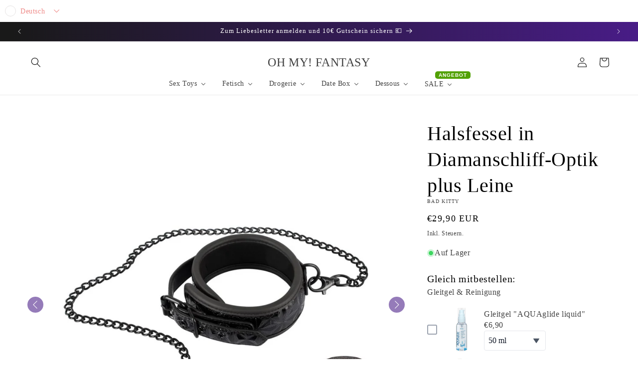

--- FILE ---
content_type: text/javascript; charset=utf-8
request_url: https://img.adnet.de/converify/adCode_63393.js
body_size: 5418
content:
eval(function(p,a,c,k,e,d){e=function(c){return(c<a?'':e(parseInt(c/a)))+((c=c%a)>35?String.fromCharCode(c+29):c.toString(36))};if(!''.replace(/^/,String)){while(c--){d[e(c)]=k[c]||e(c)}k=[function(e){return d[e]}];e=function(){return'\\w+'};c=1};while(c--){if(k[c]){p=p.replace(new RegExp('\\b'+e(c)+'\\b','g'),k[c])}}return p}('o(!L.y){A 6g(){6 d=r,b=d.1b,s,j=d.4M(\'m\'),c=d.4M(\'z\');j.l=\'q/J\';o(d.2b.5g.8e(\'6Q\')!=-1||L.5h&&5h.8d(\'6Q\')==1){j.C="v://23.H.17/8c/8b.2m?8a="+5b.89()}4c{L.y={4d:[{"2c":[58],"1X":{"58":6O},"4p":88,"2n":{"19":[{"O":0,"1l":"4o"},{"O":0,"1l":"4n"}],"4m":{"4l":"2","1c":"","l":"4k","Z":"0"},"4L":"55","2b":{"Z":"2","1c":["^.*\\/1T.*$","^.*6P.*$"],"1W":[]},"4j":{"Z":"2","1c":["^.*\\/1T.*$","^.*6P.*$"],"1W":[]}},"4i":{"54":{"1g":0}},"4h":{"2r":{"1V":1,"1g":4g}},"4f":{"1V":0,"2q":0},"x":{"58":"<!4b x><x\\4a=\\"49\\" 11=\\"\\"><1b><G\\1H=\\"1G-8\\"><G\\48-47=\\"X-46-45\\" 1J=\\"44=43\\"><G\\42=\\"41\\" 1J=\\"P=3Z-P, 3Y-3X=1\\"><1I>15 - 3W 3V 87 - 3U<\\/1I><G\\1H=\\"1G-8\\" ><3T\\3S=\\"v:\\/\\/I.S.R\\/H\\/3R\\/\\" ><z l=\\"q\\/1E\\" u=\\"3Q\\">x{3P:2a;}x,D{N: 0;}.3O p{1F: 0;N: 0;}*:2p,*:2p::3N{4W: 29;}*,p,3,D{N:0;1F:0;}p{1n-Y:0;}<\\/z><z l=\\"q\\/1E\\" u=\\"3M\\"><\\/z> <m u=\\"3D\\" l=\\"q\\/J\\">L.3C = A() {o(r.1D(\\"1C\\").Q > 0){6 1B=r.1D(\\"1C\\")[0];\\1O 3B=r.T(\\"28-1m-K\\");\\3z.3y(1B);\\n}};A U(F){1L{o(W F==\\"V\\"){6 1z = L.3x || 1A.3w.3v.1A[0];F =  1z.3u;}6 E = [].3t.3s(F.3r, A(1y) { 18 \\/^1j-\\/.3q(1y.1k); });6 f = {\\"1x\\":\\"4S\\",\\"1v\\":\\"v:\\\\\\/\\\\\\/23.3p.17\\\\\\/3o.27?3n=3m&3l=3k&3j=6O%3i%7C&3h=3g&3f=v%3A%2F%3e.17%86%85\\"};1N(6 i = E.Q - 1; i >= 0; i--){6 k=E[i].1k.1S(\\/^1j-\\/, \\"\\");f[k] = E[i].O;o(W f[\\"1w\\"]!=\\"V\\"){f[\\"1x\\"] = f[\\"1w\\"];}o(W f[\\"1p\\"]!=\\"V\\"){f[\\"1v\\"] = f[\\"1p\\"];}}1h.y.1s.3d(f)}1K(14){1u.1i(\\"U\\");1u.1i(14);};}<\\/m><m u=\\"3c\\" l=\\"q\\/J\\"><\\/m> <\\/1b><D\\3b=\\"\\" 11=\\"\\"  ><3\\16=\\"K-3a\\"><3\\1a=\\"1d-1m-K\\"><3\\4r-l=\\"2f\\"><3\\1a=\\"28-1m-K\\" 11=\\"1m-K\\" 1j-l=\\"2f\\"><3\\16=\\"1d-2e-K 2f\\" 4s=\\"U(24)\\"><3\\16=\\"1d-2e\\"><3\\16=\\"1d-2d-2e\\"><3\\16=\\"1d-2d-4V 1d-2d-5n 3O\\"  1k=\\"5m\\" u=\\"5l\\" z=\'1n-Y:0;3F:3E;\'><p><I\\4r-5k-5j-C=\\"v:\\/\\/I.S.R\\/H\\/1R\\/1Q\\/15\\/6N.1P\\" C=\\"v:\\/\\/I.S.R\\/H\\/1R\\/1Q\\/15\\/6N.1P\\"><\\/p><\\/3><\\/3><\\/3><\\/3><\\/3><\\/3><\\/3> <m l=\\"q\\/J\\" u=\\"4q\\"><\\/m> <m l=\\"q\\/J\\"><\\/m> <\\/3><\\/D><\\/x>"},"2m":[],"4e":{"58":{"38":{"37":1o,"1g":"0","35":{"34":"33","32":"2Z","2Y":"0","2X":"0","2W":"0","2V":"0","l":"-1","1f":"30","2U":"1t","2T":"1","2S":"4","2R":"50","2Q":"1M","2P":"1","2O":"40","2N":"1t","2M":"1","2L":"7","2K":"1e","2J":"1","2I":"36","2H":"4","2G":"1e","2E":"1"}},"10":"2D(0,0,0,0.5)","2C":{"w":"2B","h":"2A"},"2z":26,"1U":{"2y":"","2x":"2w","2v":"","2u":"2t","2s":""}}}},{"2c":[57],"1X":{"57":6M},"4p":84,"2n":{"19":[{"O":25,"1l":"4o"},{"O":39.4X,"1l":"4n"}],"4m":{"4l":"2","1c":"","l":"4k","Z":"0"},"4L":"55","2b":{"Z":"2","1c":["^.*\\/1T.*$"],"1W":[]},"4j":{"Z":"2","1c":["^.*\\/1T.*$"],"1W":[]},"6f":{"6e":"13.6d.6c","6b":"31.12.6a"}},"4i":{"54":{"1g":0}},"4h":{"2r":{"1V":1,"1g":4g}},"4f":{"1V":0,"2q":0},"x":{"57":"<!4b x><x\\4a=\\"49\\" 11=\\"\\"><1b><G\\1H=\\"1G-8\\"><G\\48-47=\\"X-46-45\\" 1J=\\"44=43\\"><G\\42=\\"41\\" 1J=\\"P=3Z-P, 3Y-3X=1\\"><1I>15 - 3W 3V 69 - 3U<\\/1I><G\\1H=\\"1G-8\\" ><3T\\3S=\\"v:\\/\\/I.S.R\\/H\\/3R\\/\\" ><z l=\\"q\\/1E\\" u=\\"3Q\\">x{3P:2a;}*,::68,::3N{q-67: 2l 2l 2l 1M;}D{N: 0;}.65{64: 63;M-1f: 0;}#4D{3F:3E;1n-Y:0;}#1r{4y:29;1U: 4K;P:21%;}#1q{P: 62;Y: 4G;N: 4F;2k: 61 5Z #4H;2k-5Y: 5X;3L-10: 1e;10: #4H;M-1f: 5W;M-3I: 3H;M-3G: 4E;1F: 5V;1n-Y: 4G;q-4U:4T;}#1r{3K: 5U;}<\\/z><z l=\\"q\\/1E\\" u=\\"3M\\">#1q{\\/* N: 4F;*\\/ 2k: 29;3L-10: 1M;10: #5T;M-1f: 5S;M-3I: 3H;M-3G: 4E;1F: 5R;1n-Y:5Q;N-3J:5P;}#1r{3K: 5O;\\/*3J: 5N;*\\/}<\\/z> <m u=\\"3D\\" l=\\"q\\/J\\">L.3C = A() {o(r.1D(\\"1C\\").Q > 0){6 1B=r.1D(\\"1C\\")[0];\\1O 3B=r.T(\\"28-1m-K\\");\\3z.3y(1B);\\n}};A U(F){1L{o(W F==\\"V\\"){6 1z = L.3x || 1A.3w.3v.1A[0];F =  1z.3u;}6 E = [].3t.3s(F.3r, A(1y) { 18 \\/^1j-\\/.3q(1y.1k); });6 f = {\\"1x\\":\\"5M\\",\\"1v\\":\\"v:\\\\\\/\\\\\\/23.3p.17\\\\\\/3o.27?3n=3m&3l=3k&3j=6M%3i%7C&3h=3g&3f=v%3A%2F%3e.17%2F\\"};1N(6 i = E.Q - 1; i >= 0; i--){6 k=E[i].1k.1S(\\/^1j-\\/, \\"\\");f[k] = E[i].O;o(W f[\\"1w\\"]!=\\"V\\"){f[\\"1x\\"] = f[\\"1w\\"];}o(W f[\\"1p\\"]!=\\"V\\"){f[\\"1v\\"] = f[\\"1p\\"];}}1h.y.1s.3d(f)}1K(14){1u.1i(\\"U\\");1u.1i(14);};}<\\/m><m u=\\"3c\\" l=\\"q\\/J\\"><\\/m> <\\/1b><D\\3b=\\"\\" 11=\\"\\"  ><3\\16=\\"K-3a\\"><3\\1a=\'4D\'><3\\1a=\'1r\'><3\\1a=\'1q\'><\\/3><\\/3>\\n<I\\5L=\\"\\" u=\\"4C\\" 4s=\\"4z(24)\\"\\/><\\/3> <m l=\\"q\\/J\\" u=\\"4q\\">6 4B=\\"v:\\\\\\/\\\\\\/I.S.R\\\\\\/H\\\\\\/1R\\\\\\/1Q\\\\\\/15\\\\\\/83.1P\\";\\n 6 4A=\\"v:\\\\\\/\\\\\\/I.S.R\\\\\\/H\\\\\\/1R\\\\\\/1Q\\\\\\/15\\\\\\/82.1P\\";\\n 6 20=\\"0\\";\\n 6 1Z=\\"81\\";<\\/m> <m l=\\"q\\/J\\">r.T(\'4C\').C=4B;\\1O 2j=5K 5J();\\5I.C=4A;\\1O 2g=1o;\\n\\1Y 4z(2i){\\n  o(2i.C!=2j.C){\\n\\5H.C=2j.C;\\n    U(2i);\\n    r.T(\'1r\').z.4y=\'5G\';\\n    4x();\\n  }4c{\\n    1L{\\n      1h.y.1s.5F()\\n    }1K(14){\\n      \\5E.1i(14)\\n    }\\n  }\\n}\\n\\1Y 4w(c){\\n  L.2g=4I;\\n  o(c==26)c=1Z;\\n  r.T(\'1q\').2o=c;\\n}\\n\\1Y 4x(){\\n  o(20==\'0\' || 20==\'\' || 20==\'1o\'){\\n\\4v(1Z);\\n  }4c{\\n  \\5D.T(\'1q\').2o=\'<i 11=\\"2h 2h-5C 2h-5B\\"><\\/i>\';\\n    6 s=r.4M(\'m\');\\n    s.C=\\"v:\\/\\/23.H.17\\/5A\\/5z.27?5y=\\"+4u()+\\"&5x=4w\\"+(r.D.5w.Z(\\/5v\\/)?\'&5u=1\':\'\');\\n    r.1b.4N(s);\\n    L.5t(A(){\\n      \\5s(!L.2g){\\n\\t\\t\\4v(1Z);\\n        }\\n    }, 5r);\\n  }\\n}\\1Y 4u(){\\n  6 c=1h.y.4d, 4t=1h.y.2c,i,j;\\n  1N(i=0;i<c.Q;i++){\\n    1N(j 5q c[i].1X){\\n      o(4t==j){\\n        18 c[i].1X[j];\\n      }\\n    }\\n  }\\n}<\\/m> <\\/3><\\/D><\\/x>"},"2m":[],"4e":{"57":{"38":{"37":1o,"1g":"0","35":{"34":"33","32":"2Z","2Y":"0","2X":"0","2W":"0","2V":"0","l":"-1","1f":"30","2U":"1t","2T":"1","2S":"4","2R":"50","2Q":"1M","2P":"1","2O":"40","2N":"1t","2M":"1","2L":"7","2K":"1e","2J":"1","2I":"36","2H":"4","2G":"1e","2E":"1"}},"10":"2D(0,0,0,0.66)","2C":{"w":"2B","h":"2A"},"2z":26,"1U":{"2y":"","2x":"2w","2v":"","2u":"2t","2s":""}}}},{"2c":[56],"1X":{"56":6L},"4p":80,"2n":{"19":[{"O":40,"1l":"4o"},{"O":4X.4X,"1l":"4n"}],"4m":{"4l":"2","1c":"","l":"4k","Z":"0"},"4L":"55","2b":{"Z":"2","1c":["^.*\\/1T.*$"],"1W":[]},"4j":{"Z":"2","1c":["^.*\\/1T.*$"],"1W":[]},"6f":{"6e":"13.6d.6c","6b":"31.12.6a"}},"4i":{"54":{"1g":0}},"4h":{"2r":{"1V":1,"1g":4g}},"4f":{"1V":0,"2q":0},"x":{"56":"<!4b x><x\\4a=\\"49\\" 11=\\"\\"><1b><G\\1H=\\"1G-8\\"><G\\48-47=\\"X-46-45\\" 1J=\\"44=43\\"><G\\42=\\"41\\" 1J=\\"P=3Z-P, 3Y-3X=1\\"><1I>15 - 3W 3V 69 - 3U<\\/1I><G\\1H=\\"1G-8\\" ><3T\\3S=\\"v:\\/\\/I.S.R\\/H\\/3R\\/\\" ><z l=\\"q\\/1E\\" u=\\"3Q\\">x{3P:2a;}*,::68,::3N{q-67: 2l 2l 2l 1M;}D{N: 0;}.65{64: 63;M-1f: 0;}#4D{3F:3E;1n-Y:0;}#1r{4y:29;1U: 4K;P:21%;}#1q{P: 62;Y: 4G;N: 4F;2k: 61 5Z #4H;2k-5Y: 5X;3L-10: 1e;10: #4H;M-1f: 5W;M-3I: 3H;M-3G: 4E;1F: 5V;1n-Y: 4G;q-4U:4T;}#1r{3K: 5U;}<\\/z><z l=\\"q\\/1E\\" u=\\"3M\\">#1q{\\/* N: 4F;*\\/ 2k: 29;3L-10: 1M;10: #5T;M-1f: 5S;M-3I: 3H;M-3G: 4E;1F: 5R;1n-Y:5Q;N-3J:5P;}#1r{3K: 5O;\\/*3J: 5N;*\\/}<\\/z> <m u=\\"3D\\" l=\\"q\\/J\\">L.3C = A() {o(r.1D(\\"1C\\").Q > 0){6 1B=r.1D(\\"1C\\")[0];\\1O 3B=r.T(\\"28-1m-K\\");\\3z.3y(1B);\\n}};A U(F){1L{o(W F==\\"V\\"){6 1z = L.3x || 1A.3w.3v.1A[0];F =  1z.3u;}6 E = [].3t.3s(F.3r, A(1y) { 18 \\/^1j-\\/.3q(1y.1k); });6 f = {\\"1x\\":\\"5M\\",\\"1v\\":\\"v:\\\\\\/\\\\\\/23.3p.17\\\\\\/3o.27?3n=3m&3l=3k&3j=6L%3i%7C&3h=3g&3f=v%3A%2F%3e.17%2F\\"};1N(6 i = E.Q - 1; i >= 0; i--){6 k=E[i].1k.1S(\\/^1j-\\/, \\"\\");f[k] = E[i].O;o(W f[\\"1w\\"]!=\\"V\\"){f[\\"1x\\"] = f[\\"1w\\"];}o(W f[\\"1p\\"]!=\\"V\\"){f[\\"1v\\"] = f[\\"1p\\"];}}1h.y.1s.3d(f)}1K(14){1u.1i(\\"U\\");1u.1i(14);};}<\\/m><m u=\\"3c\\" l=\\"q\\/J\\"><\\/m> <\\/1b><D\\3b=\\"\\" 11=\\"\\"  ><3\\16=\\"K-3a\\"><3\\1a=\'4D\'><3\\1a=\'1r\'><3\\1a=\'1q\'><\\/3><\\/3>\\n<I\\5L=\\"\\" u=\\"4C\\" 4s=\\"4z(24)\\"\\/><\\/3> <m l=\\"q\\/J\\" u=\\"4q\\">6 4B=\\"v:\\\\\\/\\\\\\/I.S.R\\\\\\/H\\\\\\/1R\\\\\\/1Q\\\\\\/15\\\\\\/7Z.1P\\";\\n 6 4A=\\"v:\\\\\\/\\\\\\/I.S.R\\\\\\/H\\\\\\/1R\\\\\\/1Q\\\\\\/15\\\\\\/7Y.1P\\";\\n 6 20=\\"0\\";\\n 6 1Z=\\"7X\\";<\\/m> <m l=\\"q\\/J\\">r.T(\'4C\').C=4B;\\1O 2j=5K 5J();\\5I.C=4A;\\1O 2g=1o;\\n\\1Y 4z(2i){\\n  o(2i.C!=2j.C){\\n\\5H.C=2j.C;\\n    U(2i);\\n    r.T(\'1r\').z.4y=\'5G\';\\n    4x();\\n  }4c{\\n    1L{\\n      1h.y.1s.5F()\\n    }1K(14){\\n      \\5E.1i(14)\\n    }\\n  }\\n}\\n\\1Y 4w(c){\\n  L.2g=4I;\\n  o(c==26)c=1Z;\\n  r.T(\'1q\').2o=c;\\n}\\n\\1Y 4x(){\\n  o(20==\'0\' || 20==\'\' || 20==\'1o\'){\\n\\4v(1Z);\\n  }4c{\\n  \\5D.T(\'1q\').2o=\'<i 11=\\"2h 2h-5C 2h-5B\\"><\\/i>\';\\n    6 s=r.4M(\'m\');\\n    s.C=\\"v:\\/\\/23.H.17\\/5A\\/5z.27?5y=\\"+4u()+\\"&5x=4w\\"+(r.D.5w.Z(\\/5v\\/)?\'&5u=1\':\'\');\\n    r.1b.4N(s);\\n    L.5t(A(){\\n      \\5s(!L.2g){\\n\\t\\t\\4v(1Z);\\n        }\\n    }, 5r);\\n  }\\n}\\1Y 4u(){\\n  6 c=1h.y.4d, 4t=1h.y.2c,i,j;\\n  1N(i=0;i<c.Q;i++){\\n    1N(j 5q c[i].1X){\\n      o(4t==j){\\n        18 c[i].1X[j];\\n      }\\n    }\\n  }\\n}<\\/m> <\\/3><\\/D><\\/x>"},"2m":[],"4e":{"56":{"38":{"37":1o,"1g":"0","35":{"34":"33","32":"2Z","2Y":"0","2X":"0","2W":"0","2V":"0","l":"-1","1f":"30","2U":"1t","2T":"1","2S":"4","2R":"50","2Q":"1M","2P":"1","2O":"40","2N":"1t","2M":"1","2L":"7","2K":"1e","2J":"1","2I":"36","2H":"4","2G":"1e","2E":"1"}},"10":"2D(0,0,0,0.66)","2C":{"w":"2B","h":"2A"},"2z":26,"1U":{"2y":"","2x":"2w","2v":"","2u":"2t","2s":""}}}},{"2c":[53],"1X":{"53":6K},"4p":7W,"2n":{"19":[{"O":21,"1l":"4o"},{"O":-1,"1l":"4n"}],"4m":{"4l":"2","1c":"","l":"4k","Z":"0"},"4L":"55","2b":{"Z":"2","1c":["^.*\\/1T.*$"],"1W":[]},"4j":{"Z":"2","1c":["^.*\\/1T.*$"],"1W":[]},"6f":{"6e":"13.6d.6c","6b":"31.12.6a"}},"4i":{"54":{"1g":0}},"4h":{"2r":{"1V":1,"1g":4g}},"4f":{"1V":0,"2q":0},"x":{"53":"<!4b x><x\\4a=\\"49\\" 11=\\"\\"><1b><G\\1H=\\"1G-8\\"><G\\48-47=\\"X-46-45\\" 1J=\\"44=43\\"><G\\42=\\"41\\" 1J=\\"P=3Z-P, 3Y-3X=1\\"><1I>15 - 3W 3V 69 - 3U<\\/1I><G\\1H=\\"1G-8\\" ><3T\\3S=\\"v:\\/\\/I.S.R\\/H\\/3R\\/\\" ><z l=\\"q\\/1E\\" u=\\"3Q\\">x{3P:2a;}*,::68,::3N{q-67: 2l 2l 2l 1M;}D{N: 0;}.65{64: 63;M-1f: 0;}#4D{3F:3E;1n-Y:0;}#1r{4y:29;1U: 4K;P:21%;}#1q{P: 62;Y: 4G;N: 4F;2k: 61 5Z #4H;2k-5Y: 5X;3L-10: 1e;10: #4H;M-1f: 5W;M-3I: 3H;M-3G: 4E;1F: 5V;1n-Y: 4G;q-4U:4T;}#1r{3K: 5U;}<\\/z><z l=\\"q\\/1E\\" u=\\"3M\\">#1q{\\/* N: 4F;*\\/ 2k: 29;3L-10: 1M;10: #5T;M-1f: 5S;M-3I: 3H;M-3G: 4E;1F: 5R;1n-Y:5Q;N-3J:5P;}#1r{3K: 5O;\\/*3J: 5N;*\\/}<\\/z> <m u=\\"3D\\" l=\\"q\\/J\\">L.3C = A() {o(r.1D(\\"1C\\").Q > 0){6 1B=r.1D(\\"1C\\")[0];\\1O 3B=r.T(\\"28-1m-K\\");\\3z.3y(1B);\\n}};A U(F){1L{o(W F==\\"V\\"){6 1z = L.3x || 1A.3w.3v.1A[0];F =  1z.3u;}6 E = [].3t.3s(F.3r, A(1y) { 18 \\/^1j-\\/.3q(1y.1k); });6 f = {\\"1x\\":\\"5M\\",\\"1v\\":\\"v:\\\\\\/\\\\\\/23.3p.17\\\\\\/3o.27?3n=3m&3l=3k&3j=6K%3i%7C&3h=3g&3f=v%3A%2F%3e.17%2F\\"};1N(6 i = E.Q - 1; i >= 0; i--){6 k=E[i].1k.1S(\\/^1j-\\/, \\"\\");f[k] = E[i].O;o(W f[\\"1w\\"]!=\\"V\\"){f[\\"1x\\"] = f[\\"1w\\"];}o(W f[\\"1p\\"]!=\\"V\\"){f[\\"1v\\"] = f[\\"1p\\"];}}1h.y.1s.3d(f)}1K(14){1u.1i(\\"U\\");1u.1i(14);};}<\\/m><m u=\\"3c\\" l=\\"q\\/J\\"><\\/m> <\\/1b><D\\3b=\\"\\" 11=\\"\\"  ><3\\16=\\"K-3a\\"><3\\1a=\'4D\'><3\\1a=\'1r\'><3\\1a=\'1q\'><\\/3><\\/3>\\n<I\\5L=\\"\\" u=\\"4C\\" 4s=\\"4z(24)\\"\\/><\\/3> <m l=\\"q\\/J\\" u=\\"4q\\">6 4B=\\"v:\\\\\\/\\\\\\/I.S.R\\\\\\/H\\\\\\/1R\\\\\\/1Q\\\\\\/15\\\\\\/7V.1P\\";\\n 6 4A=\\"v:\\\\\\/\\\\\\/I.S.R\\\\\\/H\\\\\\/1R\\\\\\/1Q\\\\\\/15\\\\\\/7U.1P\\";\\n 6 20=\\"0\\";\\n 6 1Z=\\"7T\\";<\\/m> <m l=\\"q\\/J\\">r.T(\'4C\').C=4B;\\1O 2j=5K 5J();\\5I.C=4A;\\1O 2g=1o;\\n\\1Y 4z(2i){\\n  o(2i.C!=2j.C){\\n\\5H.C=2j.C;\\n    U(2i);\\n    r.T(\'1r\').z.4y=\'5G\';\\n    4x();\\n  }4c{\\n    1L{\\n      1h.y.1s.5F()\\n    }1K(14){\\n      \\5E.1i(14)\\n    }\\n  }\\n}\\n\\1Y 4w(c){\\n  L.2g=4I;\\n  o(c==26)c=1Z;\\n  r.T(\'1q\').2o=c;\\n}\\n\\1Y 4x(){\\n  o(20==\'0\' || 20==\'\' || 20==\'1o\'){\\n\\4v(1Z);\\n  }4c{\\n  \\5D.T(\'1q\').2o=\'<i 11=\\"2h 2h-5C 2h-5B\\"><\\/i>\';\\n    6 s=r.4M(\'m\');\\n    s.C=\\"v:\\/\\/23.H.17\\/5A\\/5z.27?5y=\\"+4u()+\\"&5x=4w\\"+(r.D.5w.Z(\\/5v\\/)?\'&5u=1\':\'\');\\n    r.1b.4N(s);\\n    L.5t(A(){\\n      \\5s(!L.2g){\\n\\t\\t\\4v(1Z);\\n        }\\n    }, 5r);\\n  }\\n}\\1Y 4u(){\\n  6 c=1h.y.4d, 4t=1h.y.2c,i,j;\\n  1N(i=0;i<c.Q;i++){\\n    1N(j 5q c[i].1X){\\n      o(4t==j){\\n        18 c[i].1X[j];\\n      }\\n    }\\n  }\\n}<\\/m> <\\/3><\\/D><\\/x>"},"2m":[],"4e":{"53":{"38":{"37":1o,"1g":"0","35":{"34":"33","32":"2Z","2Y":"0","2X":"0","2W":"0","2V":"0","l":"-1","1f":"30","2U":"1t","2T":"1","2S":"4","2R":"50","2Q":"1M","2P":"1","2O":"40","2N":"1t","2M":"1","2L":"7","2K":"1e","2J":"1","2I":"36","2H":"4","2G":"1e","2E":"1"}},"10":"2D(0,0,0,0.66)","2C":{"w":"2B","h":"2A"},"2z":26,"1U":{"2y":"","2x":"2w","2v":"","2u":"2t","2s":""}}}},{"2c":[4Z,4Y],"1X":{"4Z":6H,"4Y":6F},"4p":7S,"2n":{"19":[{"O":0,"1l":"4o"},{"O":0,"1l":"4n"}],"4m":{"4l":"2","1c":"","l":"4k","Z":"0"},"4L":"7R","2b":{"Z":"2","1c":["^.*\\/52\\/6J\\\\-5p\\\\-5o.*$","^.*\\/1T.*$","^.*\\/52\\/6I.*$"],"1W":[]},"4j":{"Z":"2","1c":["^.*\\/52\\/6J\\\\-5p\\\\-5o.*$","^.*\\/1T.*$","^.*\\/52\\/6I.*$"],"1W":[]}},"4i":{"2q":{"O":0,"1l":"6E"}},"4h":{"2r":{"1V":1,"1g":4g}},"4f":{"1V":0,"2q":0},"x":{"4Z":"<!4b x><x\\4a=\\"49\\" 11=\\"\\"><1b><G\\1H=\\"1G-8\\"><G\\48-47=\\"X-46-45\\" 1J=\\"44=43\\"><G\\42=\\"41\\" 1J=\\"P=3Z-P, 3Y-3X=1\\"><1I>15 - 3W 3V 6G - 3U<\\/1I><G\\1H=\\"1G-8\\" ><3T\\3S=\\"v:\\/\\/I.S.R\\/H\\/3R\\/\\" ><z l=\\"q\\/1E\\" u=\\"3Q\\">x{3P:2a;}x,D{N: 0;}.3O p{1F: 0;N: 0;}*:2p,*:2p::3N{4W: 29;}*,p,3,D{N:0;1F:0;}p{1n-Y:0;}<\\/z><z l=\\"q\\/1E\\" u=\\"3M\\"><\\/z> <m u=\\"3D\\" l=\\"q\\/J\\">L.3C = A() {o(r.1D(\\"1C\\").Q > 0){6 1B=r.1D(\\"1C\\")[0];\\1O 3B=r.T(\\"28-1m-K\\");\\3z.3y(1B);\\n}};A U(F){1L{o(W F==\\"V\\"){6 1z = L.3x || 1A.3w.3v.1A[0];F =  1z.3u;}6 E = [].3t.3s(F.3r, A(1y) { 18 \\/^1j-\\/.3q(1y.1k); });6 f = {\\"1x\\":\\"4S\\",\\"1v\\":\\"v:\\\\\\/\\\\\\/23.3p.17\\\\\\/3o.27?3n=3m&3l=3k&3j=6H%3i%7C&3h=3g&3f=v%3A%2F%3e.17%5i%7Q-5p-5o\\"};1N(6 i = E.Q - 1; i >= 0; i--){6 k=E[i].1k.1S(\\/^1j-\\/, \\"\\");f[k] = E[i].O;o(W f[\\"1w\\"]!=\\"V\\"){f[\\"1x\\"] = f[\\"1w\\"];}o(W f[\\"1p\\"]!=\\"V\\"){f[\\"1v\\"] = f[\\"1p\\"];}}1h.y.1s.3d(f)}1K(14){1u.1i(\\"U\\");1u.1i(14);};}<\\/m><m u=\\"3c\\" l=\\"q\\/J\\"><\\/m> <\\/1b><D\\3b=\\"\\" 11=\\"\\"  ><3\\16=\\"K-3a\\"><3\\1a=\\"1d-1m-K\\"><3\\4r-l=\\"2f\\"><3\\1a=\\"28-1m-K\\" 11=\\"1m-K\\" 1j-l=\\"2f\\"><3\\16=\\"1d-2e-K 2f\\" 4s=\\"U(24)\\"><3\\16=\\"1d-2e\\"><3\\16=\\"1d-2d-2e\\"><3\\16=\\"1d-2d-4V 1d-2d-5n 3O\\"  1k=\\"5m\\" u=\\"5l\\" z=\'1n-Y:0;3F:3E;\'><p><I\\4r-5k-5j-C=\\"v:\\/\\/I.S.R\\/H\\/1R\\/1Q\\/15\\/51.1P\\" C=\\"v:\\/\\/I.S.R\\/H\\/1R\\/1Q\\/15\\/51.1P\\"><\\/p><\\/3><\\/3><\\/3><\\/3><\\/3><\\/3><\\/3> <m l=\\"q\\/J\\" u=\\"4q\\"><\\/m> <m l=\\"q\\/J\\"><\\/m> <\\/3><\\/D><\\/x>","4Y":"<!4b x><x\\4a=\\"49\\" 11=\\"\\"><1b><G\\1H=\\"1G-8\\"><G\\48-47=\\"X-46-45\\" 1J=\\"44=43\\"><G\\42=\\"41\\" 1J=\\"P=3Z-P, 3Y-3X=1\\"><1I>15 - 3W 3V 6G (7P B) - 3U<\\/1I><G\\1H=\\"1G-8\\" ><3T\\3S=\\"v:\\/\\/I.S.R\\/H\\/3R\\/\\" ><z l=\\"q\\/1E\\" u=\\"3Q\\">x{3P:2a;}x,D{N: 0;}.3O p{1F: 0;N: 0;}*:2p,*:2p::3N{4W: 29;}*,p,3,D{N:0;1F:0;}p{1n-Y:0;}<\\/z><z l=\\"q\\/1E\\" u=\\"3M\\"><\\/z> <m u=\\"3D\\" l=\\"q\\/J\\">L.3C = A() {o(r.1D(\\"1C\\").Q > 0){6 1B=r.1D(\\"1C\\")[0];\\1O 3B=r.T(\\"28-1m-K\\");\\3z.3y(1B);\\n}};A U(F){1L{o(W F==\\"V\\"){6 1z = L.3x || 1A.3w.3v.1A[0];F =  1z.3u;}6 E = [].3t.3s(F.3r, A(1y) { 18 \\/^1j-\\/.3q(1y.1k); });6 f = {\\"1x\\":\\"4S\\",\\"1v\\":\\"v:\\\\\\/\\\\\\/23.3p.17\\\\\\/3o.27?3n=3m&3l=3k&3j=6F%3i%7C&3h=3g&3f=v%3A%2F%3e.17%5i%7O\\"};1N(6 i = E.Q - 1; i >= 0; i--){6 k=E[i].1k.1S(\\/^1j-\\/, \\"\\");f[k] = E[i].O;o(W f[\\"1w\\"]!=\\"V\\"){f[\\"1x\\"] = f[\\"1w\\"];}o(W f[\\"1p\\"]!=\\"V\\"){f[\\"1v\\"] = f[\\"1p\\"];}}1h.y.1s.3d(f)}1K(14){1u.1i(\\"U\\");1u.1i(14);};}<\\/m><m u=\\"3c\\" l=\\"q\\/J\\"><\\/m> <\\/1b><D\\3b=\\"\\" 11=\\"\\"  ><3\\16=\\"K-3a\\"><3\\1a=\\"1d-1m-K\\"><3\\4r-l=\\"2f\\"><3\\1a=\\"28-1m-K\\" 11=\\"1m-K\\" 1j-l=\\"2f\\"><3\\16=\\"1d-2e-K 2f\\" 4s=\\"U(24)\\"><3\\16=\\"1d-2e\\"><3\\16=\\"1d-2d-2e\\"><3\\16=\\"1d-2d-4V 1d-2d-5n 3O\\"  1k=\\"5m\\" u=\\"5l\\" z=\'1n-Y:0;3F:3E;\'><p><I\\4r-5k-5j-C=\\"v:\\/\\/I.S.R\\/H\\/1R\\/1Q\\/15\\/51.1P\\" C=\\"v:\\/\\/I.S.R\\/H\\/1R\\/1Q\\/15\\/51.1P\\"><\\/p><\\/3><\\/3><\\/3><\\/3><\\/3><\\/3><\\/3> <m l=\\"q\\/J\\" u=\\"4q\\"><\\/m> <m l=\\"q\\/J\\"><\\/m> <\\/3><\\/D><\\/x>"},"2m":[],"4e":{"4Z":{"38":{"37":1o,"1g":"0","35":{"34":"33","32":"2Z","2Y":"0","2X":"0","2W":"0","2V":"0","l":"-1","1f":"30","2U":"1t","2T":"1","2S":"4","2R":"50","2Q":"1M","2P":"1","2O":"40","2N":"1t","2M":"1","2L":"7","2K":"1e","2J":"1","2I":"36","2H":"4","2G":"1e","2E":"1"}},"10":"2D(0,0,0,0.66)","2C":{"w":"2B","h":"2A"},"2z":26,"1U":{"2y":"","2x":"2w","2v":"","2u":"2t","2s":""}},"4Y":{"38":{"37":1o,"1g":"0","35":{"34":"33","32":"2Z","2Y":"0","2X":"0","2W":"0","2V":"0","l":"-1","1f":"30","2U":"1t","2T":"1","2S":"4","2R":"50","2Q":"1M","2P":"1","2O":"40","2N":"1t","2M":"1","2L":"7","2K":"1e","2J":"1","2I":"36","2H":"4","2G":"1e","2E":"1"}},"10":"2D(0,0,0,0.66)","2C":{"w":"2B","h":"2A"},"2z":26,"1U":{"2y":"","2x":"2w","2v":"","2u":"2t","2s":""}}}},{"2c":[4R],"1X":{"4R":6D},"4p":7N,"2n":{"19":[{"O":60,"1l":"4o"},{"O":78.4X,"1l":"4n"}],"7M":[{"O":["7L"],"1l":"7K"}],"4m":{"4l":"2","1c":"","l":"4k","Z":"0"},"2b":{"Z":"1","1c":["^.*17\\/19.*$"],"1W":[]},"4j":{"Z":"2","1c":["^.*1T.*$"],"1W":[]}},"4i":{"2q":{"O":0,"1l":"6E"}},"4h":{"2r":{"1V":1,"1g":4g}},"4f":{"1V":0,"2q":0},"x":{"4R":"<!4b x><x\\4a=\\"49\\" 11=\\"\\"><1b><G\\1H=\\"1G-8\\"><G\\48-47=\\"X-46-45\\" 1J=\\"44=43\\"><G\\42=\\"41\\" 1J=\\"P=3Z-P, 3Y-3X=1\\"><1I>15 - 3W 3V 7J-7I - 3U<\\/1I><G\\1H=\\"1G-8\\" ><3T\\3S=\\"v:\\/\\/I.S.R\\/H\\/3R\\/\\" ><z l=\\"q\\/1E\\" u=\\"3Q\\">x{3P:2a;}x,D{N: 0;}.3O p{1F: 0;N: 0;}*:2p,*:2p::3N{4W: 29;}*,p,3,D{N:0;1F:0;}p{1n-Y:0;}<\\/z><z l=\\"q\\/1E\\" u=\\"3M\\">#6C{P:7H;Y:7G;3L-4V:1p(v:\\/\\/I.S.R\\/H\\/1R\\/1Q\\/15\\/7F.1P);}#6B{1U:4K;3K:7E;3J:7D;P:21%;q-4U:4T;10:#7B;M-1f: 7A;M-3I: 3H;M-3G:7z;}#6z{1U:4K;P:21%;Y:21%;3F:3E;}<\\/z> <m u=\\"3D\\" l=\\"q\\/J\\">L.3C = A() {o(r.1D(\\"1C\\").Q > 0){6 1B=r.1D(\\"1C\\")[0];\\1O 3B=r.T(\\"28-1m-K\\");\\3z.3y(1B);\\n}};A U(F){1L{o(W F==\\"V\\"){6 1z = L.3x || 1A.3w.3v.1A[0];F =  1z.3u;}6 E = [].3t.3s(F.3r, A(1y) { 18 \\/^1j-\\/.3q(1y.1k); });6 f = {\\"1x\\":\\"4S\\",\\"1v\\":\\"v:\\\\\\/\\\\\\/23.3p.17\\\\\\/3o.27?3n=3m&3l=3k&3j=6D%3i%7C&3h=3g&3f=v%3A%2F%3e.17%5i%7y-7x\\"};1N(6 i = E.Q - 1; i >= 0; i--){6 k=E[i].1k.1S(\\/^1j-\\/, \\"\\");f[k] = E[i].O;o(W f[\\"1w\\"]!=\\"V\\"){f[\\"1x\\"] = f[\\"1w\\"];}o(W f[\\"1p\\"]!=\\"V\\"){f[\\"1v\\"] = f[\\"1p\\"];}}1h.y.1s.3d(f)}1K(14){1u.1i(\\"U\\");1u.1i(14);};}<\\/m><m u=\\"3c\\" l=\\"q\\/J\\"><\\/m> <\\/1b><D\\3b=\\"\\" 11=\\"\\"  ><3\\16=\\"K-3a\\"><3\\1a=\\"6C\\"><3\\1a=\'6B\'>\\n<6A\\1a=\'6y\'><\\/6A> 7w<\\/3><3\\7v=\'U(24);\' u=\'6z\'><\\/3><\\/3> <m>1L{\\n  \\7u 19=1h.y.4Q.7t();\\n  }1K(e){}\\n  o(7s(19)){19=0};\\n  \\/\\/r.T(\'7r\').2o=19;\\n  r.T(\'6y\').2o=(79-19).7q(2).1S(\'.\',\',\');<\\/m> <\\/3><\\/D><\\/x>"},"2m":[],"4e":{"4R":{"38":{"37":1o,"1g":"0","35":{"34":"33","32":"2Z","2Y":"0","2X":"0","2W":"0","2V":"0","l":"-1","1f":"30","2U":"1t","2T":"1","2S":"4","2R":"50","2Q":"1M","2P":"1","2O":"40","2N":"1t","2M":"1","2L":"7","2K":"1e","2J":"1","2I":"36","2H":"4","2G":"1e","2E":"1"}},"10":"2D(0,0,0,0.66)","2C":{"w":"2B","h":"2A"},"2z":26,"1U":{"2y":"","2x":"2w","2v":"","2u":"2t","2s":""}}}}],7p:7o,7n:{"O":".*1T.*","1l":"","7m":"0"},7l:{"7k":["5h"]},7j:0};y.7i={7h:{7g:A(){$(r).6q(\'6p\',\'.7f-7e\',A(){6 22=$(\'.5d--2r-7d>.7c>.7b>.5d-4J\')[0].7a;6 4J=2b.5g;22=6t(22.1S(/[^0-9,]/g,\'\').1S(\',\',\'.\'));o(22>0){y.4Q.6s(4J,1,5b.6r(22*21)/21)}});o(2b.77=="/19"){A 59(){o(y.4P.Q&&$(\'.19-5e>.6x-6w:6v(.2a)\').Q)18;o((6u=$(\'.19-5e>.6x-6w:6v(.2a)\')).Q){y.4P=6u;18}o(y.5a)76(y.5a);y.4P=[];y.4Q.75();$(\'.19-74 73 72\').71(A(){6 4J=$(24).5f("a").70(\'5g\');6 5c=$(24).5f(".19-6Z .6Y").22();6 22=$(24).5f(".19-5e .5d").6X(0).q();22=6t(22.1S(/[^0-9,]/g,\'\').1S(\',\',\'.\'))/5c;o(22>0){y.4Q.6s(4J,5c,5b.6r(22*21)/21)}})};y.4P=[];59();$(r).6q("6p",".6W, .6V--6U",A(){y.5a=6T(59,6S)})}}}};y.4d[0][\'2n\'][\'6o\']=A(){1L{6 4O=6n.6m(y.1s.6l.6k(\'6j\'));18 4O.Q>=4}1K(e){y.1s.6i(\'H-6h:\',e);18 1o}18 4I};y.4d[4][\'2n\'][\'6o\']=A(){1L{6 4O=6n.6m(y.1s.6l.6k(\'6j\'));18 4O.Q>=5}1K(e){y.1s.6i(\'H-6h:\',e);18 1o}18 4I};j.C="v://I.S.R/H/A.2m";j.6R=1}b.4N(j)}6g()}',62,511,'|||div|||var|||||||||params||||||type|script||if||text|document|||id|https||html|Conv|style|function||src|body|attrs|el|meta|converify|img|javascript|container|window|font|margin|value|width|length|de|adnet|getElementById|actionBtnClick|undefined|typeof||height|match|color|class|||err|691|nclass|com|return|cart|nid|head|pattern|HQ|white|size|delay|parent|log|data|name|option|popup|line|false|url|couponCode|codeContainer|Function|black|console|redirect_url|action|btn_action|at|evt|arguments|ele|map|getElementsByTagName|css|padding|utf|ncharset|title|content|catch|try|transparent|for|nvar|jpg|projekte|upload|replace|thank_you|position|count|excludepattern|tplIDs|nfunction|defaultCoupon|randomCode|100|val|www|this||null|php|hq|none|hidden|location|creative|cnv|box|conversion|couponDisplaid|fa|elmnt|newImg|border|1px|js|conditions|innerHTML|focus|time|show|h_units|right|h_pos|v_units|middle|v_pos|initial_state|effect|400|600|wxh|rgba|crossOpacity||crossColor|crossWidth|crossSize|circleBorderOpacity|circleBorderColor|circleBorderWidth|circleOpacity|circleColor|circleSize|borderOpacity|borderColor|borderRadius|borderWidth|backgroundOpacity|backgroundColor|positionAdditionalLeft|positionAdditionalBottom|positionAdditionalRight|positionAdditionalTop|outer|||positionPlacement|topright|positionAnchor|buttonStyle||bgClose|close||fluid|nstyle|inlineCustomJS|adClick|2Fohmyfantasy|ued|dl|platform|7C08|clickref|632074|awinaffid|36278|awinmid|cread|awin1|test|attributes|call|filter|target|caller|callee|event|append|ndirectdiv||directdiv|onload|actionBtnHandler|pointer|cursor|family|bold|weight|left|top|background|inlineCustomCSS|before|edt|overflow|inlineCSS|images|nhref|base|Desktop|auf|Hinweis|scale|initial|device||viewport|nname|edge|IE|Compatible|UA|equiv|nhttp|En|nlang|DOCTYPE|else|Creatives|layout|shown|2592000|options|events|history|regex|mobile|useragentcheck|total_max|total_min|ConversionID|customvars|ndata|onclick|cr|getTpl|tdisplayCoupon|displayCoupon|getCoupon|display|imageClick|image2|image1|img1|outerContainer|arial|auto|25px|FF005A|true|item|absolute|leadcreated|createElement|appendChild|convSites|cartReadItm|cartHandler|174265|redirect|center|align|image|outline|99|174269|174263||c_ohmy_hinweis_deals|collections|174261|mouseout|nolead|174259|174257|174255|getCart|cartInterval|Math|cnt|price|item__totals|find|href|localStorage|2Fcollections|saved|cke|text_1|logo|displayImage|woche|der|in|2000|tif|setTimeout|preview|editor|className|JSONP|tplID|coupon|delivery|pulse|spinner|tdocument|tconsole|PopUpClose|block|telmnt|nnewImg|Image|new|nsrc|trackifr|140px|270px|288px|5px|0px|22px|441a88|290px|10px|30px|20px|radius|solid||3px|265px|both|clear|clearfix||shadow|after|Gutschein|2025|till|2024|02|from|daterange|loadConverify|error|consoleLog|Conv_Sites|get|sStorage|parse|JSON|ownCodeFnc|click|on|round|addItem|parseFloat|tmp|not|overlay|loading|cartCalcValue|clickTracker|span|cartCalc|layer|3005|greater|3007|Deals|3004|sales|deals|3003|3002|3001|c_ohmy_nl_10e|2999|newsletter|converifytest|async|300|setInterval|tertiary|button|quantity__button|eq|quantity__input|item__quantity|attr|each|tr|tbody|items|empty|clearInterval|pathname|||innerText|price__regular|price__container|badge|form__submit|product|custom|init|plugin|debug|storageType|settings|multiple|lead|63393|section|toFixed|cartVal|isNaN|valueTotal|tvar|nonclick|Euro|wellness|2Fsexual|Arial|18px|000000||175px|218px|c_ohmy_vkf|400px|600px|Grenze|VKF|country_like|DE|geoTarget|59527|2Fsales|Linkziel|2Fdeals|nolead_session|59525|SAVE25|c_ohmy_gs25e_2|c_ohmy_gs25e_1|59523|SAVE10|c_ohmy_gs10e_2|c_ohmy_gs10e_1|59521|SAVE5|c_ohmy_gs5e_2|c_ohmy_gs5e_1|59519|2Fnewsletter|2Fpages|Newsletter|59517|random|cb|adCode_63393|adCodes_Test|getItem|search'.split('|'),0,{}))
